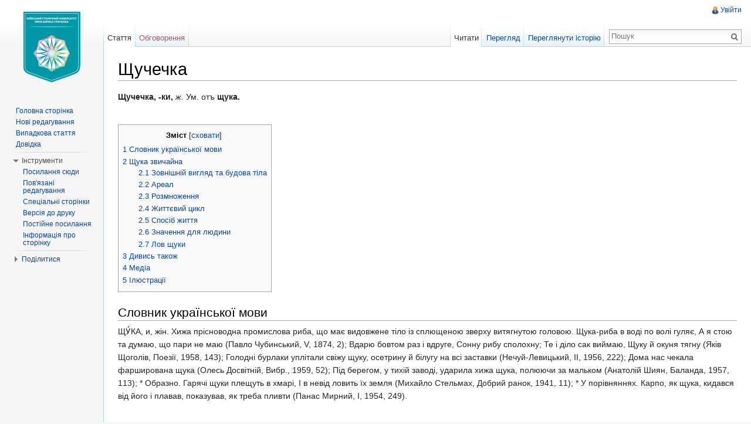

--- FILE ---
content_type: text/html; charset=UTF-8
request_url: https://wiki.kubg.edu.ua/%D0%A9%D1%83%D1%87%D0%B5%D1%87%D0%BA%D0%B0
body_size: 18276
content:
<!DOCTYPE html>
<html lang="uk" dir="ltr" class="client-nojs">
<head>
<meta charset="UTF-8"/>
<title>Щучечка — Київський столичний університет імені Бориса Грінченка</title>
<meta http-equiv="X-UA-Compatible" content="IE=EDGE"/>
<meta name="generator" content="MediaWiki 1.23.15"/>
<link rel="shortcut icon" href="/favicon.ico"/>
<link rel="search" type="application/opensearchdescription+xml" href="/opensearch_desc.php" title="Київський столичний університет імені Бориса Грінченка (uk)"/>
<link rel="EditURI" type="application/rsd+xml" href="https://wiki.kubg.edu.ua/api.php?action=rsd"/>
<link rel="alternate" type="application/atom+xml" title="Київський столичний університет імені Бориса Грінченка — Atom-стрічка" href="/index.php?title=%D0%A1%D0%BF%D0%B5%D1%86%D1%96%D0%B0%D0%BB%D1%8C%D0%BD%D0%B0:%D0%9D%D0%BE%D0%B2%D1%96_%D1%80%D0%B5%D0%B4%D0%B0%D0%B3%D1%83%D0%B2%D0%B0%D0%BD%D0%BD%D1%8F&amp;feed=atom"/>
<link rel="stylesheet" href="https://wiki.kubg.edu.ua/load.php?debug=false&amp;lang=uk&amp;modules=ext.addThis%2CembedVideo%7Cmediawiki.legacy.commonPrint%2Cshared%7Cmediawiki.skinning.interface%7Cmediawiki.ui.button%7Cskins.vector.styles&amp;only=styles&amp;skin=vector&amp;*"/>
<meta name="ResourceLoaderDynamicStyles" content=""/>
<link rel="stylesheet" href="https://wiki.kubg.edu.ua/load.php?debug=false&amp;lang=uk&amp;modules=site&amp;only=styles&amp;skin=vector&amp;*"/>
<style>a:lang(ar),a:lang(kk-arab),a:lang(mzn),a:lang(ps),a:lang(ur){text-decoration:none}
/* cache key: luk_wiki:resourceloader:filter:minify-css:7:2c861f1c7cbfb6c7fc4c9108f3135aa2 */</style>
<script src="https://wiki.kubg.edu.ua/load.php?debug=false&amp;lang=uk&amp;modules=startup&amp;only=scripts&amp;skin=vector&amp;*"></script>
<script>if(window.mw){
mw.config.set({"wgCanonicalNamespace":"","wgCanonicalSpecialPageName":false,"wgNamespaceNumber":0,"wgPageName":"Щучечка","wgTitle":"Щучечка","wgCurRevisionId":147518,"wgRevisionId":147518,"wgArticleId":66774,"wgIsArticle":true,"wgIsRedirect":false,"wgAction":"view","wgUserName":null,"wgUserGroups":["*"],"wgCategories":["Щу","Словник Грінченка і сучасність/Університетський коледж","Слова 2015 року"],"wgBreakFrames":false,"wgPageContentLanguage":"uk","wgPageContentModel":"wikitext","wgSeparatorTransformTable":[",\t."," \t,"],"wgDigitTransformTable":["",""],"wgDefaultDateFormat":"dmy","wgMonthNames":["","січень","лютий","березень","квітень","травень","червень","липень","серпень","вересень","жовтень","листопад","грудень"],"wgMonthNamesShort":["","січ","лют","бер","квіт","трав","чер","лип","сер","вер","жов","лис","груд"],"wgRelevantPageName":"Щучечка","wgIsProbablyEditable":false,"wgRestrictionEdit":[],"wgRestrictionMove":[],"wgWikiEditorEnabledModules":{"toolbar":true,"dialogs":true,"hidesig":true,"preview":true,"previewDialog":false,"publish":true},"wgCategoryTreePageCategoryOptions":"{\"mode\":0,\"hideprefix\":20,\"showcount\":true,\"namespaces\":false}"});
}</script><script>if(window.mw){
mw.loader.implement("user.options",function($,jQuery){mw.user.options.set({"ccmeonemails":0,"cols":80,"date":"default","diffonly":0,"disablemail":0,"editfont":"default","editondblclick":0,"editsectiononrightclick":0,"enotifminoredits":0,"enotifrevealaddr":0,"enotifusertalkpages":1,"enotifwatchlistpages":1,"extendwatchlist":0,"fancysig":0,"forceeditsummary":0,"gender":"unknown","hideminor":0,"hidepatrolled":0,"imagesize":2,"math":1,"minordefault":0,"newpageshidepatrolled":0,"nickname":"","norollbackdiff":0,"numberheadings":0,"previewonfirst":0,"previewontop":1,"rcdays":7,"rclimit":50,"rows":25,"showhiddencats":0,"shownumberswatching":1,"showtoolbar":1,"skin":"vector","stubthreshold":0,"thumbsize":2,"underline":2,"uselivepreview":0,"usenewrc":0,"watchcreations":1,"watchdefault":1,"watchdeletion":0,"watchlistdays":3,"watchlisthideanons":0,"watchlisthidebots":0,"watchlisthideliu":0,"watchlisthideminor":0,"watchlisthideown":0,"watchlisthidepatrolled":0,"watchmoves":0,"wllimit":250,
"useeditwarning":1,"prefershttps":1,"usebetatoolbar":1,"usebetatoolbar-cgd":1,"wikieditor-preview":1,"wikieditor-publish":1,"language":"uk","variant-gan":"gan","variant-iu":"iu","variant-kk":"kk","variant-ku":"ku","variant-shi":"shi","variant-sr":"sr","variant-tg":"tg","variant-uz":"uz","variant-zh":"zh","searchNs0":true,"searchNs1":false,"searchNs2":false,"searchNs3":false,"searchNs4":false,"searchNs5":false,"searchNs6":false,"searchNs7":false,"searchNs8":false,"searchNs9":false,"searchNs10":false,"searchNs11":false,"searchNs12":false,"searchNs13":false,"searchNs14":false,"searchNs15":false,"searchNs274":false,"searchNs275":false,"variant":"uk"});},{},{});mw.loader.implement("user.tokens",function($,jQuery){mw.user.tokens.set({"editToken":"+\\","patrolToken":false,"watchToken":false});},{},{});
/* cache key: luk_wiki:resourceloader:filter:minify-js:7:b1dde4f4c9bf555a3f6b0c9c3733436f */
}</script>
<script>if(window.mw){
mw.loader.load(["mediawiki.page.startup","mediawiki.legacy.wikibits","mediawiki.legacy.ajax","ext.HoverGallery","skins.vector.js"]);
}</script>
<!--[if lt IE 7]><style type="text/css">body{behavior:url("/skins/vector/csshover.min.htc")}</style><![endif]--></head>
<body class="mediawiki ltr sitedir-ltr ns-0 ns-subject page-Щучечка skin-vector action-view vector-animateLayout">
		<div id="mw-page-base" class="noprint"></div>
		<div id="mw-head-base" class="noprint"></div>
		<div id="content" class="mw-body" role="main">
			<a id="top"></a>
			<div id="mw-js-message" style="display:none;"></div>
						<h1 id="firstHeading" class="firstHeading" lang="uk"><span dir="auto">Щучечка</span></h1>
						<div id="bodyContent">
								<div id="siteSub">Матеріал з Київський столичний університет імені Бориса Грінченки</div>
								<div id="contentSub"></div>
												<div id="jump-to-nav" class="mw-jump">
					Перейти до:					<a href="#mw-navigation">навігація</a>, 					<a href="#p-search">пошук</a>
				</div>
				<div id="mw-content-text" lang="uk" dir="ltr" class="mw-content-ltr"><script language="JavaScript">

function getStyleObject(objectId) {
    // checkW3C DOM, then MSIE 4, then NN 4.
    //
    if(document.getElementById) {
      if (document.getElementById(objectId)) {
	     return document.getElementById(objectId).style;
      }
    } else if (document.all) {
      if (document.all(objectId)) {
	     return document.all(objectId).style;
      }
    } else if (document.layers) { 
      if (document.layers[objectId]) { 
	     return document.layers[objectId];
      }
    } else {
	   return false;
    }
}

function toggleObjectVisibility(objectId) {
    // first get the object's stylesheet
    var styleObject = getStyleObject(objectId);

    // then if we find a stylesheet, set its visibility
    // as requested
    //
    if (styleObject) {
        if (styleObject.visibility == 'hidden') {
            styleObject.visibility = 'visible';
            styleObject.position = 'relative';
        } else {
            styleObject.visibility = 'hidden';
            styleObject.position = 'absolute';
        }
        return true;
    } else {
        return false;
    }
}
</script>
<style type="text/css"><!--
div.spoiler {border: dashed red 3px; background-color: #ffdddd; padding:3px;}
span.spoilerHeader {font-size:135%; color:#ff0000;}
a.spoilerLink {background-color:#ff0000; color:#ffff00; font-weight:bold; padding:4px 4px 2px 4px; border:solid black 1px;}
--></style>
<p><b>Щучечка, -ки, </b><i>ж. </i>Ум. отъ <b>щука. </b>
</p><p><br />
</p>
<div id="toc" class="toc"><div id="toctitle"><h2>Зміст</h2></div>
<ul>
<li class="toclevel-1 tocsection-1"><a href="#.D0.A1.D0.BB.D0.BE.D0.B2.D0.BD.D0.B8.D0.BA_.D1.83.D0.BA.D1.80.D0.B0.D1.97.D0.BD.D1.81.D1.8C.D0.BA.D0.BE.D1.97_.D0.BC.D0.BE.D0.B2.D0.B8"><span class="tocnumber">1</span> <span class="toctext">Словник української мови</span></a></li>
<li class="toclevel-1 tocsection-2"><a href="#.D0.A9.D1.83.D0.BA.D0.B0_.D0.B7.D0.B2.D0.B8.D1.87.D0.B0.D0.B9.D0.BD.D0.B0"><span class="tocnumber">2</span> <span class="toctext">Щука звичайна</span></a>
<ul>
<li class="toclevel-2 tocsection-3"><a href="#.D0.97.D0.BE.D0.B2.D0.BD.D1.96.D1.88.D0.BD.D1.96.D0.B9_.D0.B2.D0.B8.D0.B3.D0.BB.D1.8F.D0.B4_.D1.82.D0.B0_.D0.B1.D1.83.D0.B4.D0.BE.D0.B2.D0.B0_.D1.82.D1.96.D0.BB.D0.B0"><span class="tocnumber">2.1</span> <span class="toctext">Зовнішній вигляд та будова тіла</span></a></li>
<li class="toclevel-2 tocsection-4"><a href="#.D0.90.D1.80.D0.B5.D0.B0.D0.BB"><span class="tocnumber">2.2</span> <span class="toctext">Ареал</span></a></li>
<li class="toclevel-2 tocsection-5"><a href="#.D0.A0.D0.BE.D0.B7.D0.BC.D0.BD.D0.BE.D0.B6.D0.B5.D0.BD.D0.BD.D1.8F"><span class="tocnumber">2.3</span> <span class="toctext">Розмноження</span></a></li>
<li class="toclevel-2 tocsection-6"><a href="#.D0.96.D0.B8.D1.82.D1.82.D1.94.D0.B2.D0.B8.D0.B9_.D1.86.D0.B8.D0.BA.D0.BB"><span class="tocnumber">2.4</span> <span class="toctext">Життєвий цикл</span></a></li>
<li class="toclevel-2 tocsection-7"><a href="#.D0.A1.D0.BF.D0.BE.D1.81.D1.96.D0.B1_.D0.B6.D0.B8.D1.82.D1.82.D1.8F"><span class="tocnumber">2.5</span> <span class="toctext">Спосіб життя</span></a></li>
<li class="toclevel-2 tocsection-8"><a href="#.D0.97.D0.BD.D0.B0.D1.87.D0.B5.D0.BD.D0.BD.D1.8F_.D0.B4.D0.BB.D1.8F_.D0.BB.D1.8E.D0.B4.D0.B8.D0.BD.D0.B8"><span class="tocnumber">2.6</span> <span class="toctext">Значення для людини</span></a></li>
<li class="toclevel-2 tocsection-9"><a href="#.D0.9B.D0.BE.D0.B2_.D1.89.D1.83.D0.BA.D0.B8"><span class="tocnumber">2.7</span> <span class="toctext">Лов щуки</span></a></li>
</ul>
</li>
<li class="toclevel-1 tocsection-10"><a href="#.D0.94.D0.B8.D0.B2.D0.B8.D1.81.D1.8C_.D1.82.D0.B0.D0.BA.D0.BE.D0.B6"><span class="tocnumber">3</span> <span class="toctext">Дивись також</span></a></li>
<li class="toclevel-1 tocsection-11"><a href="#.D0.9C.D0.B5.D0.B4.D1.96.D0.B0"><span class="tocnumber">4</span> <span class="toctext">Медіа</span></a></li>
<li class="toclevel-1 tocsection-12"><a href="#.D0.86.D0.BB.D1.8E.D1.81.D1.82.D1.80.D0.B0.D1.86.D1.96.D1.97"><span class="tocnumber">5</span> <span class="toctext">Ілюстрації</span></a></li>
</ul>
</div>

<h2><span class="mw-headline" id=".D0.A1.D0.BB.D0.BE.D0.B2.D0.BD.D0.B8.D0.BA_.D1.83.D0.BA.D1.80.D0.B0.D1.97.D0.BD.D1.81.D1.8C.D0.BA.D0.BE.D1.97_.D0.BC.D0.BE.D0.B2.D0.B8">Словник української мови</span></h2>
<p>ЩУ́КА, и, жін. Хижа прісноводна промислова риба, що має видовжене тіло із сплющеною зверху витягнутою головою. Щука-риба в воді по волі гуляє, А я стою та думаю, що пари не маю (Павло Чубинський, V, 1874, 2); Вдарю бовтом раз і вдруге, Сонну рибу сполохну; Те і діло сак виймаю, Щуку й окуня тягну (Яків Щоголів, Поезії, 1958, 143); Голодні бурлаки уплітали свіжу щуку, осетрину й білугу на всі заставки (Нечуй-Левицький, II, 1956, 222); Дома нас чекала фарширована щука (Олесь Досвітній, Вибр., 1959, 52); Під берегом, у тихій заводі, ударила хижа щука, полюючи за мальком (Анатолій Шиян, Баланда, 1957, 113);  * Образно. Гарячі щуки плещуть в хмарі, І в невід ловить їх земля (Михайло Стельмах, Добрий ранок, 1941, 11);  * У порівняннях. Карпо, як щука, кидався від його і плавав, показував, як треба пливти (Панас Мирний, I, 1954, 249).
</p><p><br />
</p>
<h2><span class="mw-headline" id=".D0.A9.D1.83.D0.BA.D0.B0_.D0.B7.D0.B2.D0.B8.D1.87.D0.B0.D0.B9.D0.BD.D0.B0">Щука звичайна</span></h2>
<p>Звичайна щука (Esox lucius) — вид м'ясоїдних риб роду щук (Esox). Ці риби — типові мешканці солонуватих та прісноводних водоймищ північної півкулі (тобто мають голарктичне розповсюдження). Біноміальна назва виду буквально означає латиною «водяний вовк».
</p>
<h3><span class="mw-headline" id=".D0.97.D0.BE.D0.B2.D0.BD.D1.96.D1.88.D0.BD.D1.96.D0.B9_.D0.B2.D0.B8.D0.B3.D0.BB.D1.8F.D0.B4_.D1.82.D0.B0_.D0.B1.D1.83.D0.B4.D0.BE.D0.B2.D0.B0_.D1.82.D1.96.D0.BB.D0.B0">Зовнішній вигляд та будова тіла</span></h3>
<p>Звичайна щука може досягати в довжину більш ніж 1.5 метра, ваги — 35 кг (за деякими свідченнями навіть більше), самиці завжди більші за самців.
Забарвлення тіла плямисто-смугасте, світлі смуги проходять вздовж та поперек тіла. Залежно від характеру та ступеню розвитку рослинності прибережної зони щуки можуть мати сірувато-зеленуватий, жовтуватий або сіро-бурий колір, спина темна, черево білувате, з сірими крапинами; в деяких озерах зустрічаються сріблясті щуки. Спинний, анальний та хвостовий плавці бурі, з чорними плямками, грудні та черевні — жовтувато-червоні.
Самців та самок ззовні можна відрізнити за формою статево-сечового отвору, котрий у самців має вигляд вузької довгастої щілини, забарвленої в колір черева, а у самок — овального поглиблення, облямованого валиком рожевого кольору.
Тіло щуки має видовжену, стріловидну форму. Голова сильно видовжена, нижня щелепа видається вперед. Зуби на нижній щелепі мають різний розмір і слугують для захвату жертви. Зуби на інших кістках ротової порожнини дрібніші, спрямовані гострими кінцями в глотку і можуть занурюватись в слизову оболонку, що встеляє ротову порожнину та глотку. Завдяки цьому здобич легко проковтується, а якщо вона намагається вирватись, глоткові зуби підіймаються та утримують жертву.
Для щук характерна зміна зубів на нижній щелепі: внутрішня поверхня щелепи вкрита м'якою тканиною, під нею розташовані навкісні ряди з 2-4 заміщуючих зубів, які примикають ззаду до кожного діючого і утворюють з ним єдину групу (зубну сім'ю). Коли робочий зуб виходить із вжитку, на його місце стає своєю основою сусідній заміщуючий зуб тієї ж сім'ї. Спочатку він хитається, але потім щільно приростає основою до кістки щелепи і укріплюється. Зуби у щуки змінюються не одночасно. В один і той же час одні зубні групи закінчуються на краю щелепи старим зубом, що вже розсмоктується, інші — міцним робочим, треті — ще рухливим молодим. В деяких водоймах у щук зміна зубів посилюється протягом певних сезонів, і тоді щука в цих водоймах перестає брати крупну здобич.
</p>
<h3><span class="mw-headline" id=".D0.90.D1.80.D0.B5.D0.B0.D0.BB">Ареал</span></h3>
<p>Звичайна щука розпосюджена циркумполярно, в північних водах Європи, Азії та Північної Америки. Її ареал — один з найбільших ареалів серед прісноводних риб. На території України звичайна щука зустрічається всюди, окрім водойм Кримського півострова (хоча останнім часом здійснюються спроби штучної її там акліматізації — зокрема, в Чорноріченському водосховищі поблизу Севастополя).
</p><p>Найбільш комфортні місця помешкання для щуки — річки з уповільненою течією, озера, водосховища. Також вона може зустрічатись і в розпріснених частинах морів — наприклад в Фінській, Ризькій та Куршській затоках Балтійського моря, в Таганрозькій затоці Азовського моря.
Щука добре витримує кислу реакцію води, може комфортно жити в водоймах з рН 4.75. При зниженні вмісту кисню до 3.0-2.0 мг/літр наступає пригнічення дихання, тому в заморних водоймах взимку щука часто гине.
</p>
<h3><span class="mw-headline" id=".D0.A0.D0.BE.D0.B7.D0.BC.D0.BD.D0.BE.D0.B6.D0.B5.D0.BD.D0.BD.D1.8F">Розмноження</span></h3>
<p>В природніх водоймах самиці щуки починають розмножуватись на четвертому, рідше на третьому році життя, а самці — на п'ятому.
Нерест щуки відбувається при температурі 3-6°С, відразу після танення криги, біля берегу на глибині 0,5-1 метр. Під час нересту риби виходять на мілководдя і шумно плескаються. Звичайно на нерест спочатку підходять найменші особини, а останніми — найкрупніші. В цей час щуки тримаються групами: 2-4 самці біля однієї самки; біля великих самок — до 8 самців. Самка пливе попереду, самці пливуть за нею, відстаючи приблизно на половину корпусу. Вони або притискаються з боків до самки, або намагаються триматись безпосередньо над її спиною. З води в цей час постійно з'являються спинні плавці та верхні частини спини риб.
Під час нересту щуки труться об кущі, пні, стебла очерету та рогозу і інші предмети. На одному місці риби довго не затримуються, весь час переміщуючись по нерестовищу і вимічуючи ікру. Наприкінці ікрометання всі особини групи, що нерестилась, кидаються в різні боки, викликаючи гучний плеск; при цьому самиці часто вистрибують з води в повітря.
Одна самиця щуки залежно від розміру може відкладати від 17,5 до 215 тисяч ікринок. Ікринки великі, близько 3 мм в діаметрі, слабоклейкі, можуть приклеюватись до рослинності, але легко спадають при струсі. Через 2-3 дні клейкість пропадає, більшість ікринок скочується і подальший їхній розвиток відбувається на дні.
Нормальний розвиток ікри щуки на дні в непроточній воді можливий тільки тому, що навесні при низькій температурі вода відносно сильно насичена киснем, а в міру прогрівання води концентрація кисню в ній швидко падає. Таким чином, чим раніше щуки починають нереститись, тим менше ікри гине.
Якщо після нереста щук відбувається швидкий спад води, це призводить до масової загибелі ікри — таке явище часто спостерігається у водосховищах, рівень яких є несталим.
</p>
<h3><span class="mw-headline" id=".D0.96.D0.B8.D1.82.D1.82.D1.94.D0.B2.D0.B8.D0.B9_.D1.86.D0.B8.D0.BA.D0.BB">Життєвий цикл</span></h3>
<p>Залежно від температури води розвиток ікри відбувається 8-14 днів, личинки, що з неї виводяться, мають 6.7-7.6 мм в довжину. По мірі розсмоктування залишкового жовточного міхура личинки переходять до харчування зовнішніми ресурсами: маленькими ракоподібними — циклопами та дафніями. При довжині 12-15 мм щуки можуть вже полювати на личинок коропових риб. Нерест коропових риб звичайно відбувається після щуки, що сприяє харчуванню щучої молоді. Після досягнення щукою розміру 5 см вона повністю переходить на харчування молоддю інших риб, переважно коропових. Якщо щуку такого розміру тримати в акваріумі та годувати дрібними ракоподібними, вона загине, так як витрати енергії на добування корму не відшкодовуються поживними речовинами, що наявні в такій здобичі.
Навесні щуки разом з паводковими водами заходять в заплавні озера. Через деякий час зв'язок цих водойм з рікою переривається, і життя молоді, що вийшла з ікри в таких умовах, дуже відрізняються від такого в річці або великих сталих водоймах. З огляду на недостатні харчові ресурси зростання щук тут іде вкрай нерівномірно, різниця в довжині між рибами одного віку може досягати 2-2.5 рази. Дрібні особини стають здобиччю для більших, іноді, при особливій нестачі кормових ресурсів, щуки довжиною 3-4 см вже вдаються до такого канібалізму.
Цікаво, що такі вироджені харчові ланцюги, що складаються лише з щук (коли мальки харчуються планктоном, більші щуки — мальками, а ними, в свою чергу, харчуються ще більші) в ряді водойм спостерігаються на постійній основі. Це трапляється в північних (звичайно тундрових) озерах Якутії та Канади, де кількість поживних речовин вкрай мала — тобто, недостатня для підтримання скільки-небудь складної харчової піраміди; окрім наукової, такі «щучі озера» описані і в художній літературі — наприклад, в оповіданні польського письменника Аркадія Фідлера „Канада, що пахне смолою”.
При цьому, незважаючи на вкрай спрощену структуру харчового ланцюга, екосистеми таких водойм перебувають в сталому вигляді протягом сторіч — в донних відкладах та на узбережжі ніяких кісткових рештків, окрім щучих, дослідники в таких водоймах не знаходили; це також підтверджується фольклором місцевих жителів.
</p>
<h3><span class="mw-headline" id=".D0.A1.D0.BF.D0.BE.D1.81.D1.96.D0.B1_.D0.B6.D0.B8.D1.82.D1.82.D1.8F">Спосіб життя</span></h3>
<p>В водоймі щука тримається в заростях водяної рослиності. Зазвичай вона там стоїть нерухомо і затаївшись, раптово кидаючись на здобич. Впіймана здобич проковтується тільки в напрямку з голови — якщо щука вхопила її поперек тіла, то, перед тим як проковтнути, вона швидко розвертає здобич головою в глотку.
При нападі щука орієнтується за допомогою зору та бокової лінії, органи якої розвинуті не тільки на середній лінії тіла, а й на голові (переважно на передній частині нижньої щелепи).
Об'єкти харчування дорослих щук досить різноманітні. Звичайно вона поїдає більш численних риб: в озерах та водосховищах України це плотва, окунь, йорж, лящ, густера; в річках в харчуванні щуки зростає частка типово річкових риб — таких як піскар, голець, гол'ян, бичок підкамінник і т. ін. Навесні щука з охотою поїдає жаб. Відомі випадки, коли великі щуки хапали та затягували під воду мишей, пацюків, куликів і навіть вивірок, що перепливали річки. Найбільші щуки можуть напасти навіть на качку, особливо в період линьки, коли ці птахи не підіймаються з води у повітря. Загалом, щуки здатні нападати і вбивати доволі крупних риб, довжина та вага яких досягає 50%, а подеколи і 65% від довжини та ваги хижака.
У харчуванні щук середнього розміру, біля півметра, переважають численні та малоцінні, або смітні риби, тому щука є необхідною складовою раціонального рибного господарства на озерах; за її відсутності в озерах різко зростає чисельність дрібного йоржа та окунів.
</p>
<h3><span class="mw-headline" id=".D0.97.D0.BD.D0.B0.D1.87.D0.B5.D0.BD.D0.BD.D1.8F_.D0.B4.D0.BB.D1.8F_.D0.BB.D1.8E.D0.B4.D0.B8.D0.BD.D0.B8">Значення для людини</span></h3>
<p>Загалом, щуку досить широко розводять в ставкових господарствах. Наприклад, у Франції із загальної площі ставків в 100 тис. га більш ніж 50 тис. віддані під розведення щуки.
М'ясо щуки вміщує 2-3% жиру і є дієтичним продуктом, особливо якщо риба надходить для споживання в живому вигляді.
Максимальний вік щук в промислових виловах в теперішній час, а також протягом кількох останніх сторіч, не перевищує 25 років. Достовірно задокументовано вилов 33-річної щуки. Але розповіді в популярній літературі про щук набагато більшого віку слід віднести до категорії легенд.
Особливою популярною серед оповідань такого типу є історія «гейльборнської щуки», котру, начебто, в 1230 році впіймав особисто імператор Фрідріх II, позначив золотим кільцем і випустив в озеро Бьоккінген поблизу Гейльбронна, де цю щуку виловили через 267 років. При цьому вона досягала довжини 570 сантиметрів та ваги 140 кг. Хребет цієї щуки був переданий на зберігання в собор міста Мангейм.
Це оповідання викликало зацікавлення німецького натурфілософа Окена. Окен докладно вивчив історичну хроніку і встановив, що Фрідріх II того часу безвиїзно жив в Італії і ніяк не міг позначити щуку на території Німеччини. Вдалося також дослідити хребет гігантської щуки, виставлений в соборі Мангейма. Виявилось, що це фальсифікація, та що його зкомпоновано з хребців кількох окремих щук.
Матеріал взятий із сайту: <a rel="nofollow" class="external free" href="http://uk.wikipedia.org/wiki/Щука_звичайна">http://uk.wikipedia.org/wiki/Щука_звичайна</a>
</p>
<h3><span class="mw-headline" id=".D0.9B.D0.BE.D0.B2_.D1.89.D1.83.D0.BA.D0.B8">Лов щуки</span></h3>
<p>Кожен рибалка знає, що кращий час для риболовлі на щуку це осінь, правда з успіхом вона ловиться і в інші пори року. Правда якщо не знати деяких секретів і нюансів, то лов щуки осінню закінчиться упійманням декількох невеликих щущат. А будь-якого з рибалок в першу чергу цікавить риболовля на велику щуку. Про це і про багато що інше піде мова в цій статті.
</p><p>Щоб велика щука виявилася на гачку потрібно не лише везіння і гарна погода, але і багато що інше - знання звичок, правильно підібрана насадка і хороша снасть.
</p><p>Окрім міцності снасті нам також буде потрібно, що б вона відправляла у водойму досить важкі приманки. Тому тест спінінга повинен складати не менше 30-50 грам. Довжина вудилища може складати від 2.5 до 3.0 метрів.
Також для вдалого закидання блешні або воблера слід приділити не малу увагу вибору котушки, вона має бути добре збалансована з вудилищем і складати цілком гармонійну снасть. Тільки в цьому випадку вдається виконати максимально точний і далекий кидок, без якого лов щуки осінню просто не можливий.
</p><p>На бобіну ставимо метрів 40 - 50 жилки діаметром 0.3 міліметра, але хорошої якості, колір жилки ясно зелений або ясно коричневий, відповідно до місця лову, а риболовля на щуку проходить зазвичай в місцях з наявністю водної рослинності, ось буде хоч яке маскування.
</p><p>Не слід лякатися дуже тонкої жилки, зазвичай фірмова жилка 0.3 міліметра діаметром витримує до 12 кілограм розривного навантаження, а правильно налагоджений фрикціон дозволить здолати досить велику щуку або іншого зубастого хижака. Та зате тонка жилка буде не так помітна у воді, що істотно збільшить кількість клювань.
</p><p>Потім, в обов'язковому порядку ставимо сталевий поводок з карабіном для змінних приманок, деякі приманки на щуку вже йдуть укомплектовані поводками, але як правило, вони дуже короткі і не рятують жилку від гострих щучих зубів. Поводок на щуку має бути не коротший 15 сантиметрів, але і особливо довгими поводками захоплюватися не слід, довжина більше 20 сантиметрів, створить додаткові труднощі при закиданні приманки.
Після комплектації снасті, можна перейти до погоди. Щука бере з більшим задоволенням, звичайно в суху сонячну погоду, коли дрібна риба пливає стайками. У бурхливу негоду краще залишитися удома і перечекати, риболовля на щуку в таку погоду не увінчається успіхом.
</p><p>Вибір місця лову цілком залежить від того якого розміру рибу ми збираємося ловити, трав'янка невеликих розмірів тримається в основному біля берега. А лов щуки осінню, особливо великих розмірів, як правило, проходить на досить великій глибині.
</p><p>Відомий факт, що краще місце для риболовлі на щуку, це місця її засідок, а засідки вона влаштовує там, де є за, що сховатися. Це місця по близькості дерев, що упали у воду, або старих корчів, велика щука також може причаїтися в заростях водної рослинності, якщо вона росте на достатній глибині. Глибина, на якій мешкає велика щука не менше 1.5-2.0 метра, тому її ще називають глибинною, іноді вона досягає ваги в 12-15 кілограм, це воістину зубастий монстр, що нагадує більше торпеду, ніж рибу. Живиться величезна щука не лише рибою, а може також із задоволенням полювати на дрібну свійську птицю.
Ось відповідне місце вибрано, тепер слід перейти до самого хворого питання - вибору приманки. Лов великої щуки осінню особливо вдалий на великий риппер лимонного,  з червоним хвостом. Також в минулому сезоні були спіймані не погані екземпляри на поролонових рибок Контакт.
</p><p>Частенько найбільш сприятливі місця лову розташовані далеко від берега або просто недоступні, у такому разі треба використати човен.
Лов щуки осінню з човна результативніший з використанням блешень донного типу, вага таких блешень складає 50-60 грам.
</p><p>Окрім використання штучних приманок, велика щука не залишає поза увагою і жирного живця, вона навпроти може ігнорувати будь-які інші приманки, а ось перед живою рибкою просто не може встояти.
</p><p><br />
Причому живець на велику щуку також має бути досить пристойного розміру, не менше 50-100 грам. Добре підійдуть для цієї мети плітки або уклейки, в озерах або ставках можна використати карася, там щука візьме його більше охоче, ніж будь-яку іншу рибку. Що б живець не гуляв по усій водоймі,  слід підібрати і гідний вантаж. Правильно підібраний вантаж утримає живець на одному місці і не дасть йому потягнути снасть за найближчий корч. В середині жовтня вже можна спробувати в якості насадки і рака, частенько трапляються такі любительки, що віддають перевагу саме йому.
</p><p><br />
</p>
<h2><span class="mw-headline" id=".D0.94.D0.B8.D0.B2.D0.B8.D1.81.D1.8C_.D1.82.D0.B0.D0.BA.D0.BE.D0.B6">Дивись також</span></h2>
<p><a rel="nofollow" class="external text" href="http://www.autobum.net/jak-prigotuvati-shhuku-smachni-stravi/">Приготування щуки</a> 
</p><p><a rel="nofollow" class="external text" href="http://modney.pp.ua/dim/2656-yak-prigotuvati-schuku-smachno-v-duhovc-3-recepta.html">Як приготувати щуку смачно в духовці: 3 рецепта</a>
</p><p><br />
</p>
<h2><span class="mw-headline" id=".D0.9C.D0.B5.D0.B4.D1.96.D0.B0">Медіа</span></h2>
<div class='embedvideo ' style='width: 640px;'><iframe src="//www.youtube.com/embed/AoxEQyXzpDw?" width="640" height="360" frameborder="0" allowfullscreen="true"></iframe></div>  <div class='embedvideo ' style='width: 640px;'><iframe src="//www.youtube.com/embed/QoLBfbWYOmI?" width="640" height="360" frameborder="0" allowfullscreen="true"></iframe></div>   <div class='embedvideo ' style='width: 640px;'><iframe src="//www.youtube.com/embed/2CImSr28GzI?" width="640" height="360" frameborder="0" allowfullscreen="true"></iframe></div>
<h2><span class="mw-headline" id=".D0.86.D0.BB.D1.8E.D1.81.D1.82.D1.80.D0.B0.D1.86.D1.96.D1.97">Ілюстрації</span></h2>
<p><a href="/%D0%A4%D0%B0%D0%B9%D0%BB:%D0%A9%D1%83%D0%BA%D0%B0.jpg" class="image"><img alt="Щука.jpg" src="/images/thumb/f/f0/%D0%A9%D1%83%D0%BA%D0%B0.jpg/252px-%D0%A9%D1%83%D0%BA%D0%B0.jpg" width="252" height="140" srcset="/images/thumb/f/f0/%D0%A9%D1%83%D0%BA%D0%B0.jpg/377px-%D0%A9%D1%83%D0%BA%D0%B0.jpg 1.5x, /images/thumb/f/f0/%D0%A9%D1%83%D0%BA%D0%B0.jpg/503px-%D0%A9%D1%83%D0%BA%D0%B0.jpg 2x" /></a>                        <a href="/%D0%A4%D0%B0%D0%B9%D0%BB:%D0%A9%D1%83%D0%BA%D0%B0_2.jpg" class="image"><img alt="Щука 2.jpg" src="/images/thumb/1/13/%D0%A9%D1%83%D0%BA%D0%B0_2.jpg/187px-%D0%A9%D1%83%D0%BA%D0%B0_2.jpg" width="187" height="140" srcset="/images/thumb/1/13/%D0%A9%D1%83%D0%BA%D0%B0_2.jpg/280px-%D0%A9%D1%83%D0%BA%D0%B0_2.jpg 1.5x, /images/thumb/1/13/%D0%A9%D1%83%D0%BA%D0%B0_2.jpg/373px-%D0%A9%D1%83%D0%BA%D0%B0_2.jpg 2x" /></a>                   <a href="/%D0%A4%D0%B0%D0%B9%D0%BB:%D0%A9%D1%83%D0%BA%D0%B0_3.jpg" class="image"><img alt="Щука 3.jpg" src="/images/thumb/b/bf/%D0%A9%D1%83%D0%BA%D0%B0_3.jpg/187px-%D0%A9%D1%83%D0%BA%D0%B0_3.jpg" width="187" height="140" srcset="/images/thumb/b/bf/%D0%A9%D1%83%D0%BA%D0%B0_3.jpg/280px-%D0%A9%D1%83%D0%BA%D0%B0_3.jpg 1.5x, /images/thumb/b/bf/%D0%A9%D1%83%D0%BA%D0%B0_3.jpg/373px-%D0%A9%D1%83%D0%BA%D0%B0_3.jpg 2x" /></a>                     <a href="/%D0%A4%D0%B0%D0%B9%D0%BB:%D0%A9%D1%83%D0%BA%D0%B0_4.jpg" class="image"><img alt="Щука 4.jpg" src="/images/thumb/d/d2/%D0%A9%D1%83%D0%BA%D0%B0_4.jpg/187px-%D0%A9%D1%83%D0%BA%D0%B0_4.jpg" width="187" height="140" srcset="/images/d/d2/%D0%A9%D1%83%D0%BA%D0%B0_4.jpg 1.5x, /images/d/d2/%D0%A9%D1%83%D0%BA%D0%B0_4.jpg 2x" /></a>
|}
</p>
<!-- 
NewPP limit report
CPU time usage: 0.058 seconds
Real time usage: 0.065 seconds
Preprocessor visited node count: 59/1000000
Preprocessor generated node count: 106/1000000
Post‐expand include size: 123/2097152 bytes
Template argument size: 0/2097152 bytes
Highest expansion depth: 2/40
Expensive parser function count: 0/100
-->

<!-- Saved in parser cache with key luk_wiki:pcache:idhash:66774-0!*!*!!uk!2!* and timestamp 20260118035049 and revision id 147518
 -->
</div>								<div class="printfooter">
				Отримано з <a href="https://wiki.kubg.edu.ua/index.php?title=Щучечка&amp;oldid=147518">https://wiki.kubg.edu.ua/index.php?title=Щучечка&amp;oldid=147518</a>				</div>
												<div id='catlinks' class='catlinks'><div id="mw-normal-catlinks" class="mw-normal-catlinks"><a href="/%D0%A1%D0%BF%D0%B5%D1%86%D1%96%D0%B0%D0%BB%D1%8C%D0%BD%D0%B0:%D0%9A%D0%B0%D1%82%D0%B5%D0%B3%D0%BE%D1%80%D1%96%D1%97" title="Спеціальна:Категорії">Категорій</a>: <ul><li><a href="/%D0%9A%D0%B0%D1%82%D0%B5%D0%B3%D0%BE%D1%80%D1%96%D1%8F:%D0%A9%D1%83" title="Категорія:Щу">Щу</a></li><li><a href="/%D0%9A%D0%B0%D1%82%D0%B5%D0%B3%D0%BE%D1%80%D1%96%D1%8F:%D0%A1%D0%BB%D0%BE%D0%B2%D0%BD%D0%B8%D0%BA_%D0%93%D1%80%D1%96%D0%BD%D1%87%D0%B5%D0%BD%D0%BA%D0%B0_%D1%96_%D1%81%D1%83%D1%87%D0%B0%D1%81%D0%BD%D1%96%D1%81%D1%82%D1%8C/%D0%A3%D0%BD%D1%96%D0%B2%D0%B5%D1%80%D1%81%D0%B8%D1%82%D0%B5%D1%82%D1%81%D1%8C%D0%BA%D0%B8%D0%B9_%D0%BA%D0%BE%D0%BB%D0%B5%D0%B4%D0%B6" title="Категорія:Словник Грінченка і сучасність/Університетський коледж">Словник Грінченка і сучасність/Університетський коледж</a></li><li><a href="/%D0%9A%D0%B0%D1%82%D0%B5%D0%B3%D0%BE%D1%80%D1%96%D1%8F:%D0%A1%D0%BB%D0%BE%D0%B2%D0%B0_2015_%D1%80%D0%BE%D0%BA%D1%83" title="Категорія:Слова 2015 року">Слова 2015 року</a></li></ul></div></div>												<div class="visualClear"></div>
							</div>
		</div>
		<div id="mw-navigation">
			<h2>Навігаційне меню</h2>
			<div id="mw-head">
				<div id="p-personal" role="navigation" class="" aria-labelledby="p-personal-label">
	<h3 id="p-personal-label">Особисті інструменти</h3>
	<ul>
<li id="pt-login"><a href="/index.php?title=%D0%A1%D0%BF%D0%B5%D1%86%D1%96%D0%B0%D0%BB%D1%8C%D0%BD%D0%B0:%D0%92%D1%85%D1%96%D0%B4&amp;returnto=%D0%A9%D1%83%D1%87%D0%B5%D1%87%D0%BA%D0%B0" title="Тут можна зареєструватися в системі, але це не обов'язково. [o]" accesskey="o">Увійти</a></li>	</ul>
</div>
				<div id="left-navigation">
					<div id="p-namespaces" role="navigation" class="vectorTabs" aria-labelledby="p-namespaces-label">
	<h3 id="p-namespaces-label">Простори назв</h3>
	<ul>
					<li  id="ca-nstab-main" class="selected"><span><a href="/%D0%A9%D1%83%D1%87%D0%B5%D1%87%D0%BA%D0%B0"  title="Вміст статті [c]" accesskey="c">Стаття</a></span></li>
					<li  id="ca-talk" class="new"><span><a href="/index.php?title=%D0%9E%D0%B1%D0%B3%D0%BE%D0%B2%D0%BE%D1%80%D0%B5%D0%BD%D0%BD%D1%8F:%D0%A9%D1%83%D1%87%D0%B5%D1%87%D0%BA%D0%B0&amp;action=edit&amp;redlink=1"  title="Обговорення змісту сторінки [t]" accesskey="t">Обговорення</a></span></li>
			</ul>
</div>
<div id="p-variants" role="navigation" class="vectorMenu emptyPortlet" aria-labelledby="p-variants-label">
	<h3 id="mw-vector-current-variant">
		</h3>
	<h3 id="p-variants-label"><span>Варіанти</span><a href="#"></a></h3>
	<div class="menu">
		<ul>
					</ul>
	</div>
</div>
				</div>
				<div id="right-navigation">
					<div id="p-views" role="navigation" class="vectorTabs" aria-labelledby="p-views-label">
	<h3 id="p-views-label">Перегляди</h3>
	<ul>
					<li id="ca-view" class="selected"><span><a href="/%D0%A9%D1%83%D1%87%D0%B5%D1%87%D0%BA%D0%B0" >Читати</a></span></li>
					<li id="ca-viewsource"><span><a href="/index.php?title=%D0%A9%D1%83%D1%87%D0%B5%D1%87%D0%BA%D0%B0&amp;action=edit"  title="Ця сторінка захищена від змін. Ви можете переглянути і скопіювати її вихідний текст. [e]" accesskey="e">Перегляд</a></span></li>
					<li id="ca-history" class="collapsible"><span><a href="/index.php?title=%D0%A9%D1%83%D1%87%D0%B5%D1%87%D0%BA%D0%B0&amp;action=history"  title="Журнал змін сторінки [h]" accesskey="h">Переглянути історію</a></span></li>
			</ul>
</div>
<div id="p-cactions" role="navigation" class="vectorMenu emptyPortlet" aria-labelledby="p-cactions-label">
	<h3 id="p-cactions-label"><span>Дії</span><a href="#"></a></h3>
	<div class="menu">
		<ul>
					</ul>
	</div>
</div>
<div id="p-search" role="search">
	<h3><label for="searchInput">Пошук</label></h3>
	<form action="/index.php" id="searchform">
					<div id="simpleSearch">
					<input type="search" name="search" placeholder="Пошук" title="Шукати у Київський столичний університет імені Бориса Грінченки [f]" accesskey="f" id="searchInput"/><input type="hidden" value="Спеціальна:Пошук" name="title"/><input type="submit" name="fulltext" value="Пошук" title="Знайти сторінки, що містять зазначений текст" id="mw-searchButton" class="searchButton mw-fallbackSearchButton"/><input type="submit" name="go" value="Перейти" title="Перейти до сторінки, що має точно таку назву (якщо вона існує)" id="searchButton" class="searchButton"/>		</div>
	</form>
</div>
				</div>
			</div>
			<div id="mw-panel">
					<div id="p-logo" role="banner"><a style="background-image: url(/skins/common/images/wiki.png?new);" href="/%D0%93%D0%BE%D0%BB%D0%BE%D0%B2%D0%BD%D0%B0_%D1%81%D1%82%D0%BE%D1%80%D1%96%D0%BD%D0%BA%D0%B0"  title="Перейти на головну сторінку"></a></div>
				<div class="portal" role="navigation" id='p-navigation' aria-labelledby='p-navigation-label'>
	<h3 id='p-navigation-label'>Навігація</h3>
	<div class="body">
		<ul>
			<li id="n-mainpage-description"><a href="/%D0%93%D0%BE%D0%BB%D0%BE%D0%B2%D0%BD%D0%B0_%D1%81%D1%82%D0%BE%D1%80%D1%96%D0%BD%D0%BA%D0%B0" title="Перейти на головну сторінку [z]" accesskey="z">Головна сторінка</a></li>
			<li id="n-recentchanges"><a href="/%D0%A1%D0%BF%D0%B5%D1%86%D1%96%D0%B0%D0%BB%D1%8C%D0%BD%D0%B0:%D0%9D%D0%BE%D0%B2%D1%96_%D1%80%D0%B5%D0%B4%D0%B0%D0%B3%D1%83%D0%B2%D0%B0%D0%BD%D0%BD%D1%8F" title="Перелік останніх змін [r]" accesskey="r">Нові редагування</a></li>
			<li id="n-randompage"><a href="/%D0%A1%D0%BF%D0%B5%D1%86%D1%96%D0%B0%D0%BB%D1%8C%D0%BD%D0%B0:%D0%92%D0%B8%D0%BF%D0%B0%D0%B4%D0%BA%D0%BE%D0%B2%D0%B0_%D1%81%D1%82%D0%BE%D1%80%D1%96%D0%BD%D0%BA%D0%B0" title="Переглянути випадкову сторінку [x]" accesskey="x">Випадкова стаття</a></li>
			<li id="n-help"><a href="https://www.mediawiki.org/wiki/Special:MyLanguage/Help:Contents" title="Довідка з проекту">Довідка</a></li>
		</ul>
	</div>
</div>
<div class="portal" role="navigation" id='p-tb' aria-labelledby='p-tb-label'>
	<h3 id='p-tb-label'>Інструменти</h3>
	<div class="body">
		<ul>
			<li id="t-whatlinkshere"><a href="/%D0%A1%D0%BF%D0%B5%D1%86%D1%96%D0%B0%D0%BB%D1%8C%D0%BD%D0%B0:%D0%9F%D0%BE%D1%81%D0%B8%D0%BB%D0%B0%D0%BD%D0%BD%D1%8F_%D1%81%D1%8E%D0%B4%D0%B8/%D0%A9%D1%83%D1%87%D0%B5%D1%87%D0%BA%D0%B0" title="Перелік усіх сторінок, які посилаються на цю сторінку [j]" accesskey="j">Посилання сюди</a></li>
			<li id="t-recentchangeslinked"><a href="/%D0%A1%D0%BF%D0%B5%D1%86%D1%96%D0%B0%D0%BB%D1%8C%D0%BD%D0%B0:%D0%9F%D0%BE%D0%B2%27%D1%8F%D0%B7%D0%B0%D0%BD%D1%96_%D1%80%D0%B5%D0%B4%D0%B0%D0%B3%D1%83%D0%B2%D0%B0%D0%BD%D0%BD%D1%8F/%D0%A9%D1%83%D1%87%D0%B5%D1%87%D0%BA%D0%B0" title="Останні зміни на сторінках, на які посилається ця сторінка [k]" accesskey="k">Пов'язані редагування</a></li>
			<li id="t-specialpages"><a href="/%D0%A1%D0%BF%D0%B5%D1%86%D1%96%D0%B0%D0%BB%D1%8C%D0%BD%D0%B0:%D0%A1%D0%BF%D0%B5%D1%86%D1%96%D0%B0%D0%BB%D1%8C%D0%BD%D1%96_%D1%81%D1%82%D0%BE%D1%80%D1%96%D0%BD%D0%BA%D0%B8" title="Перелік спеціальних сторінок [q]" accesskey="q">Спеціальні сторінки</a></li>
			<li id="t-print"><a href="/index.php?title=%D0%A9%D1%83%D1%87%D0%B5%D1%87%D0%BA%D0%B0&amp;printable=yes" rel="alternate" title="Версія цієї сторінки для друку [p]" accesskey="p">Версія до друку</a></li>
			<li id="t-permalink"><a href="/index.php?title=%D0%A9%D1%83%D1%87%D0%B5%D1%87%D0%BA%D0%B0&amp;oldid=147518" title="Постійне посилання на цю версію сторінки">Постійне посилання</a></li>
			<li id="t-info"><a href="/index.php?title=%D0%A9%D1%83%D1%87%D0%B5%D1%87%D0%BA%D0%B0&amp;action=info">Інформація про сторінку</a></li>
		</ul>
	</div>
</div>
<div class="portal" role="navigation" id='p-addthis' aria-labelledby='p-addthis-label'>
	<h3 id='p-addthis-label'>Поділитися</h3>
	<div class="body">
		<!-- AddThis Button BEGIN -->
			<div class="addthis_toolbox addthis_default_style" id="addthissidebar"><a class="addthis_button_compact" ></a><a class="addthis_button_facebook" ></a><a class="addthis_button_twitter" ></a><a class="addthis_button_google_plusone" g:plusone:count="false" style="margin-top:1px;"></a><a class="addthis_button_email" ></a></div>
			<script type="text/javascript" src="http://s7.addthis.com/js/250/addthis_widget.js#pubid="></script>	</div>
</div>
			</div>
		</div>
		<div id="footer" role="contentinfo">
							<ul id="footer-info">
											<li id="footer-info-lastmod"> Остання зміна цієї сторінки: 22:35, 26 листопада 2015.</li>
											<li id="footer-info-viewcount">Цю сторінку переглядали 1958 разів.</li>
									</ul>
							<ul id="footer-places">
											<li id="footer-places-privacy"><a href="/%D0%9A%D0%B8%D1%97%D0%B2%D1%81%D1%8C%D0%BA%D0%B8%D0%B9_%D1%81%D1%82%D0%BE%D0%BB%D0%B8%D1%87%D0%BD%D0%B8%D0%B9_%D1%83%D0%BD%D1%96%D0%B2%D0%B5%D1%80%D1%81%D0%B8%D1%82%D0%B5%D1%82_%D1%96%D0%BC%D0%B5%D0%BD%D1%96_%D0%91%D0%BE%D1%80%D0%B8%D1%81%D0%B0_%D0%93%D1%80%D1%96%D0%BD%D1%87%D0%B5%D0%BD%D0%BA%D0%B0:%D0%9F%D0%BE%D0%BB%D1%96%D1%82%D0%B8%D0%BA%D0%B0_%D0%BA%D0%BE%D0%BD%D1%84%D1%96%D0%B4%D0%B5%D0%BD%D1%86%D1%96%D0%B9%D0%BD%D0%BE%D1%81%D1%82%D1%96" title="Київський столичний університет імені Бориса Грінченка:Політика конфіденційності">Політика конфіденційності</a></li>
											<li id="footer-places-about"><a href="/%D0%9A%D0%B8%D1%97%D0%B2%D1%81%D1%8C%D0%BA%D0%B8%D0%B9_%D1%81%D1%82%D0%BE%D0%BB%D0%B8%D1%87%D0%BD%D0%B8%D0%B9_%D1%83%D0%BD%D1%96%D0%B2%D0%B5%D1%80%D1%81%D0%B8%D1%82%D0%B5%D1%82_%D1%96%D0%BC%D0%B5%D0%BD%D1%96_%D0%91%D0%BE%D1%80%D0%B8%D1%81%D0%B0_%D0%93%D1%80%D1%96%D0%BD%D1%87%D0%B5%D0%BD%D0%BA%D0%B0:%D0%9F%D1%80%D0%BE" title="Київський столичний університет імені Бориса Грінченка:Про">Про Київський столичний університет імені Бориса Грінченка</a></li>
											<li id="footer-places-disclaimer"><a href="/%D0%9A%D0%B8%D1%97%D0%B2%D1%81%D1%8C%D0%BA%D0%B8%D0%B9_%D1%81%D1%82%D0%BE%D0%BB%D0%B8%D1%87%D0%BD%D0%B8%D0%B9_%D1%83%D0%BD%D1%96%D0%B2%D0%B5%D1%80%D1%81%D0%B8%D1%82%D0%B5%D1%82_%D1%96%D0%BC%D0%B5%D0%BD%D1%96_%D0%91%D0%BE%D1%80%D0%B8%D1%81%D0%B0_%D0%93%D1%80%D1%96%D0%BD%D1%87%D0%B5%D0%BD%D0%BA%D0%B0:%D0%92%D1%96%D0%B4%D0%BC%D0%BE%D0%B2%D0%B0_%D0%B2%D1%96%D0%B4_%D0%B2%D1%96%D0%B4%D0%BF%D0%BE%D0%B2%D1%96%D0%B4%D0%B0%D0%BB%D1%8C%D0%BD%D0%BE%D1%81%D1%82%D1%96" title="Київський столичний університет імені Бориса Грінченка:Відмова від відповідальності">Відмова від відповідальності</a></li>
									</ul>
										<ul id="footer-icons" class="noprint">
					<li id="footer-poweredbyico">
						<a href="//www.mediawiki.org/"><img src="/skins/common/images/poweredby_mediawiki_88x31.png" alt="Powered by MediaWiki" width="88" height="31"/></a>
					</li>
				</ul>
						<div style="clear:both"></div>
		</div>
		<script>/*<![CDATA[*/window.jQuery && jQuery.ready();/*]]>*/</script><script>if(window.mw){
mw.loader.state({"site":"loading","user":"ready","user.groups":"ready"});
}</script>
<script>if(window.mw){
mw.loader.load(["mediawiki.action.view.postEdit","mediawiki.user","mediawiki.hidpi","mediawiki.page.ready","mediawiki.searchSuggest","skins.vector.collapsibleNav"],null,true);
}</script>
<script src="https://wiki.kubg.edu.ua/load.php?debug=false&amp;lang=uk&amp;modules=site&amp;only=scripts&amp;skin=vector&amp;*"></script>
<script type="text/javascript">
    /* * * CONFIGURATION VARIABLES: EDIT BEFORE PASTING INTO YOUR WEBPAGE * * */
    var disqus_shortname = 'bgkuwiki'; // required: replace example with your forum shortname

    /* * * DON'T EDIT BELOW THIS LINE * * */
    (function () {
        var s = document.createElement('script'); s.async = true;
        s.type = 'text/javascript';
        s.src = 'http://' + disqus_shortname + '.disqus.com/count.js';
        (document.getElementsByTagName('HEAD')[0] || document.getElementsByTagName('BODY')[0]).appendChild(s);
    }());
</script><script type="text/javascript">
var gaJsHost = (("https:" == document.location.protocol) ? "https://ssl." : "http://www.");
document.write(unescape("%3Cscript src='" + gaJsHost + "google-analytics.com/ga.js' type='text/javascript'%3E%3C/script%3E"));
</script>
<script type="text/javascript">
var pageTracker = _gat._getTracker("UA-42387232-10");
pageTracker._trackPageview();
</script><script>if(window.mw){
mw.config.set({"wgBackendResponseTime":191});
}</script>
	</body>
</html>


--- FILE ---
content_type: text/javascript; charset=utf-8
request_url: https://wiki.kubg.edu.ua/load.php?debug=false&lang=uk&modules=startup&only=scripts&skin=vector&*
body_size: 4130
content:
var mediaWikiLoadStart=(new Date()).getTime();function isCompatible(ua){if(ua===undefined){ua=navigator.userAgent;}return!((ua.indexOf('MSIE')!==-1&&parseFloat(ua.split('MSIE')[1])<6)||(ua.indexOf('Firefox/')!==-1&&parseFloat(ua.split('Firefox/')[1])<3)||ua.match(/BlackBerry[^\/]*\/[1-5]\./)||ua.match(/webOS\/1\.[0-4]/)||ua.match(/PlayStation/i)||ua.match(/SymbianOS|Series60/)||ua.match(/NetFront/)||ua.match(/Opera Mini/)||ua.match(/S40OviBrowser/)||(ua.match(/Glass/)&&ua.match(/Android/)));}var startUp=function(){mw.config=new mw.Map(true);mw.loader.addSource({"local":{"loadScript":"/load.php","apiScript":"/api.php"}});mw.loader.register([["site","1768708249",[],"site"],["noscript","1768708249",[],"noscript"],["startup","1768708249",[],"startup"],["filepage","1768708249"],["user.groups","1768708249",[],"user"],["user","1768708249",[],"user"],["user.cssprefs","1755721924",["mediawiki.user"],"private"],["user.options","1755721924",[],"private"],["user.tokens","1755721924",[],"private"],
["mediawiki.language.data","1768708249",["mediawiki.language.init"]],["mediawiki.skinning.elements","1768708249"],["mediawiki.skinning.content","1768708249"],["mediawiki.skinning.interface","1768708249"],["skins.cologneblue","1768708249"],["skins.modern","1768708249"],["skins.vector.styles","1768708249"],["skins.monobook.styles","1768708249"],["skins.vector.js","1768708249",["jquery.throttle-debounce"]],["skins.vector.collapsibleNav","1768708249",["jquery.client","jquery.cookie","jquery.tabIndex"]],["jquery","1768708249"],["jquery.appear","1768708249"],["jquery.arrowSteps","1768708249"],["jquery.async","1768708249"],["jquery.autoEllipsis","1768708249",["jquery.highlightText"]],["jquery.badge","1768708249",["mediawiki.language"]],["jquery.byteLength","1768708249"],["jquery.byteLimit","1768708249",["jquery.byteLength"]],["jquery.checkboxShiftClick","1768708249"],["jquery.chosen","1768708249"],["jquery.client","1768708249"],["jquery.color","1768708249",["jquery.colorUtil"]],[
"jquery.colorUtil","1768708249"],["jquery.cookie","1768708249"],["jquery.delayedBind","1768708249"],["jquery.expandableField","1768708249"],["jquery.farbtastic","1768708249",["jquery.colorUtil"]],["jquery.footHovzer","1768708249"],["jquery.form","1768708249"],["jquery.fullscreen","1768708249"],["jquery.getAttrs","1768708249"],["jquery.hidpi","1768708249"],["jquery.highlightText","1768708249",["jquery.mwExtension"]],["jquery.hoverIntent","1768708249"],["jquery.json","1768708249"],["jquery.localize","1768708249"],["jquery.makeCollapsible","1768708249"],["jquery.mockjax","1768708249"],["jquery.mw-jump","1768708249"],["jquery.mwExtension","1768708249"],["jquery.placeholder","1768708249"],["jquery.qunit","1768708249"],["jquery.qunit.completenessTest","1768708249",["jquery.qunit"]],["jquery.spinner","1768708249"],["jquery.jStorage","1768708249",["jquery.json"]],["jquery.suggestions","1768708249",["jquery.highlightText"]],["jquery.tabIndex","1768708249"],["jquery.tablesorter","1768708249",[
"jquery.mwExtension","mediawiki.language.months"]],["jquery.textSelection","1768708249",["jquery.client"]],["jquery.throttle-debounce","1768708249"],["jquery.validate","1768708249"],["jquery.xmldom","1768708249"],["jquery.tipsy","1768708249"],["jquery.ui.core","1768708249",[],"jquery.ui"],["jquery.ui.widget","1768708249",[],"jquery.ui"],["jquery.ui.mouse","1768708249",["jquery.ui.widget"],"jquery.ui"],["jquery.ui.position","1768708249",[],"jquery.ui"],["jquery.ui.draggable","1768708249",["jquery.ui.core","jquery.ui.mouse","jquery.ui.widget"],"jquery.ui"],["jquery.ui.droppable","1768708249",["jquery.ui.core","jquery.ui.draggable","jquery.ui.mouse","jquery.ui.widget"],"jquery.ui"],["jquery.ui.resizable","1768708249",["jquery.ui.core","jquery.ui.mouse","jquery.ui.widget"],"jquery.ui"],["jquery.ui.selectable","1768708249",["jquery.ui.core","jquery.ui.mouse","jquery.ui.widget"],"jquery.ui"],["jquery.ui.sortable","1768708249",["jquery.ui.core","jquery.ui.mouse","jquery.ui.widget"],
"jquery.ui"],["jquery.ui.accordion","1768708249",["jquery.ui.core","jquery.ui.widget"],"jquery.ui"],["jquery.ui.autocomplete","1768708249",["jquery.ui.core","jquery.ui.position","jquery.ui.widget"],"jquery.ui"],["jquery.ui.button","1768708249",["jquery.ui.core","jquery.ui.widget"],"jquery.ui"],["jquery.ui.datepicker","1768708249",["jquery.ui.core"],"jquery.ui"],["jquery.ui.dialog","1768708249",["jquery.ui.button","jquery.ui.core","jquery.ui.draggable","jquery.ui.mouse","jquery.ui.position","jquery.ui.resizable","jquery.ui.widget"],"jquery.ui"],["jquery.ui.progressbar","1768708249",["jquery.ui.core","jquery.ui.widget"],"jquery.ui"],["jquery.ui.slider","1768708249",["jquery.ui.core","jquery.ui.mouse","jquery.ui.widget"],"jquery.ui"],["jquery.ui.tabs","1768708249",["jquery.ui.core","jquery.ui.widget"],"jquery.ui"],["jquery.effects.core","1768708249",[],"jquery.ui"],["jquery.effects.blind","1768708249",["jquery.effects.core"],"jquery.ui"],["jquery.effects.bounce","1768708249",[
"jquery.effects.core"],"jquery.ui"],["jquery.effects.clip","1768708249",["jquery.effects.core"],"jquery.ui"],["jquery.effects.drop","1768708249",["jquery.effects.core"],"jquery.ui"],["jquery.effects.explode","1768708249",["jquery.effects.core"],"jquery.ui"],["jquery.effects.fade","1768708249",["jquery.effects.core"],"jquery.ui"],["jquery.effects.fold","1768708249",["jquery.effects.core"],"jquery.ui"],["jquery.effects.highlight","1768708249",["jquery.effects.core"],"jquery.ui"],["jquery.effects.pulsate","1768708249",["jquery.effects.core"],"jquery.ui"],["jquery.effects.scale","1768708249",["jquery.effects.core"],"jquery.ui"],["jquery.effects.shake","1768708249",["jquery.effects.core"],"jquery.ui"],["jquery.effects.slide","1768708249",["jquery.effects.core"],"jquery.ui"],["jquery.effects.transfer","1768708249",["jquery.effects.core"],"jquery.ui"],["moment","1768708249"],["mediawiki","1768708249"],["mediawiki.api","1768708249",["mediawiki.util"]],["mediawiki.api.category","1768708249",[
"mediawiki.Title","mediawiki.api"]],["mediawiki.api.edit","1768708249",["mediawiki.Title","mediawiki.api","user.tokens"]],["mediawiki.api.login","1768708249",["mediawiki.api"]],["mediawiki.api.parse","1768708249",["mediawiki.api"]],["mediawiki.api.watch","1768708249",["mediawiki.api","user.tokens"]],["mediawiki.debug","1768708249",["jquery.footHovzer","jquery.tipsy"]],["mediawiki.debug.init","1768708249",["mediawiki.debug"]],["mediawiki.feedback","1768708249",["jquery.ui.dialog","mediawiki.Title","mediawiki.api.edit","mediawiki.jqueryMsg"]],["mediawiki.hidpi","1768708249",["jquery.hidpi"]],["mediawiki.hlist","1768708249",["jquery.client"]],["mediawiki.htmlform","1768708249"],["mediawiki.icon","1768708249"],["mediawiki.inspect","1768708249",["jquery.byteLength","jquery.json"]],["mediawiki.notification","1768708249",["mediawiki.page.startup"]],["mediawiki.notify","1768708249"],["mediawiki.searchSuggest","1768708249",["jquery.client","jquery.placeholder","jquery.suggestions",
"mediawiki.api"]],["mediawiki.Title","1768708249",["jquery.byteLength","mediawiki.util"]],["mediawiki.toc","1768708249",["jquery.cookie"]],["mediawiki.Uri","1768708249"],["mediawiki.user","1768708249",["jquery.cookie","mediawiki.api","user.options","user.tokens"]],["mediawiki.util","1768708249",["jquery.client","jquery.mwExtension","mediawiki.notify","mediawiki.toc"]],["mediawiki.action.edit","1768708249",["jquery.byteLimit","jquery.textSelection","mediawiki.action.edit.styles"]],["mediawiki.action.edit.styles","1768708249"],["mediawiki.action.edit.collapsibleFooter","1768708249",["jquery.cookie","jquery.makeCollapsible","mediawiki.icon"]],["mediawiki.action.edit.preview","1768708249",["jquery.form","jquery.spinner","mediawiki.action.history.diff"]],["mediawiki.action.history","1768708249",[],"mediawiki.action.history"],["mediawiki.action.history.diff","1768708249",[],"mediawiki.action.history"],["mediawiki.action.view.dblClickEdit","1768708249",["mediawiki.page.startup",
"mediawiki.util"]],["mediawiki.action.view.metadata","1768708249"],["mediawiki.action.view.postEdit","1768708249",["jquery.cookie","mediawiki.jqueryMsg"]],["mediawiki.action.view.redirectToFragment","1768708249",["jquery.client"]],["mediawiki.action.view.rightClickEdit","1768708249"],["mediawiki.action.edit.editWarning","1768708249",["mediawiki.jqueryMsg"]],["mediawiki.action.watch.ajax","1755721924",["mediawiki.page.watch.ajax"]],["mediawiki.language","1768708249",["mediawiki.cldr","mediawiki.language.data"]],["mediawiki.cldr","1768708249",["mediawiki.libs.pluralruleparser"]],["mediawiki.libs.pluralruleparser","1768708249"],["mediawiki.language.init","1768708249"],["mediawiki.jqueryMsg","1768708249",["mediawiki.language","mediawiki.util"]],["mediawiki.language.months","1768708249",["mediawiki.language"]],["mediawiki.libs.jpegmeta","1768708249"],["mediawiki.page.gallery","1768708249"],["mediawiki.page.ready","1768708249",["jquery.checkboxShiftClick","jquery.makeCollapsible",
"jquery.mw-jump","jquery.placeholder","mediawiki.util"]],["mediawiki.page.startup","1768708249",["mediawiki.util"]],["mediawiki.page.patrol.ajax","1768708249",["jquery.spinner","mediawiki.Title","mediawiki.api","mediawiki.notify","mediawiki.page.startup","mediawiki.util","user.tokens"]],["mediawiki.page.watch.ajax","1768708249",["jquery.mwExtension","mediawiki.api.watch","mediawiki.notify","mediawiki.page.startup","mediawiki.util"]],["mediawiki.page.image.pagination","1768708249",["jquery.spinner","mediawiki.Uri","mediawiki.util"]],["mediawiki.special","1768708249"],["mediawiki.special.block","1768708249",["mediawiki.util"]],["mediawiki.special.changeemail","1768708249",["mediawiki.util"]],["mediawiki.special.changeslist","1768708249"],["mediawiki.special.changeslist.legend","1768708249"],["mediawiki.special.changeslist.legend.js","1768708249",["jquery.cookie","jquery.makeCollapsible"]],["mediawiki.special.changeslist.enhanced","1768708249"],["mediawiki.special.movePage","1768708249",[
"jquery.byteLimit"]],["mediawiki.special.pagesWithProp","1768708249"],["mediawiki.special.preferences","1768708249",["mediawiki.language"]],["mediawiki.special.recentchanges","1768708249",["mediawiki.special"]],["mediawiki.special.search","1768708249"],["mediawiki.special.undelete","1768708249"],["mediawiki.special.upload","1768708249",["mediawiki.libs.jpegmeta","mediawiki.util"]],["mediawiki.special.userlogin.common.styles","1768708249"],["mediawiki.special.userlogin.signup.styles","1768708249"],["mediawiki.special.userlogin.login.styles","1768708249"],["mediawiki.special.userlogin.common.js","1768708249"],["mediawiki.special.userlogin.signup.js","1768708249",["jquery.throttle-debounce","mediawiki.api","mediawiki.jqueryMsg"]],["mediawiki.special.javaScriptTest","1768708249",["mediawiki.Uri"]],["mediawiki.special.version","1768708249"],["mediawiki.legacy.ajax","1768708249",["mediawiki.legacy.wikibits","mediawiki.util"]],["mediawiki.legacy.commonPrint","1768708249"],[
"mediawiki.legacy.config","1768708249",["mediawiki.legacy.wikibits"]],["mediawiki.legacy.protect","1768708249",["jquery.byteLimit"]],["mediawiki.legacy.shared","1768708249"],["mediawiki.legacy.oldshared","1768708249"],["mediawiki.legacy.upload","1768708249",["jquery.spinner","mediawiki.Title","mediawiki.api","mediawiki.util"]],["mediawiki.legacy.wikibits","1768708249",["mediawiki.util"]],["mediawiki.ui","1768708249"],["mediawiki.ui.button","1768708249"],["oojs","1768708249"],["oojs-ui","1768708249",["oojs"]],["ext.categoryTree","1768708249"],["ext.categoryTree.css","1768708249"],["ext.HoverGallery","1768708249"],["ext.embedVideo","1768708249"],["ext.addThis","1768708249"],["jquery.wikiEditor","1768708249",["jquery.client","jquery.textSelection"],"ext.wikiEditor"],["jquery.wikiEditor.dialogs","1768708249",["jquery.tabIndex","jquery.ui.button","jquery.ui.dialog","jquery.ui.draggable","jquery.ui.resizable","jquery.wikiEditor","jquery.wikiEditor.toolbar"],"ext.wikiEditor"],[
"jquery.wikiEditor.dialogs.config","1768708249",["jquery.suggestions","jquery.wikiEditor","jquery.wikiEditor.dialogs","jquery.wikiEditor.toolbar.i18n","mediawiki.Title","mediawiki.jqueryMsg"],"ext.wikiEditor"],["jquery.wikiEditor.preview","1768708249",["jquery.wikiEditor"],"ext.wikiEditor"],["jquery.wikiEditor.previewDialog","1768708249",["jquery.wikiEditor","jquery.wikiEditor.dialogs"],"ext.wikiEditor"],["jquery.wikiEditor.publish","1768708249",["jquery.wikiEditor","jquery.wikiEditor.dialogs"],"ext.wikiEditor"],["jquery.wikiEditor.toolbar","1768708249",["jquery.wikiEditor","jquery.wikiEditor.toolbar.i18n"],"ext.wikiEditor"],["jquery.wikiEditor.toolbar.config","1768708249",["jquery.async","jquery.cookie","jquery.wikiEditor","jquery.wikiEditor.toolbar","jquery.wikiEditor.toolbar.i18n"],"ext.wikiEditor"],["jquery.wikiEditor.toolbar.i18n","1755721924",[],"ext.wikiEditor"],["ext.wikiEditor","1768708249",["jquery.wikiEditor"],"ext.wikiEditor"],["ext.wikiEditor.dialogs","1768708249",[
"ext.wikiEditor","ext.wikiEditor.toolbar","jquery.wikiEditor.dialogs","jquery.wikiEditor.dialogs.config"],"ext.wikiEditor"],["ext.wikiEditor.preview","1768708249",["ext.wikiEditor","jquery.wikiEditor.preview"],"ext.wikiEditor"],["ext.wikiEditor.previewDialog","1768708249",["ext.wikiEditor","jquery.wikiEditor.previewDialog"],"ext.wikiEditor"],["ext.wikiEditor.publish","1768708249",["ext.wikiEditor","jquery.wikiEditor.publish"],"ext.wikiEditor"],["ext.wikiEditor.tests.toolbar","1768708249",["ext.wikiEditor.toolbar"],"ext.wikiEditor"],["ext.wikiEditor.toolbar","1768708249",["ext.wikiEditor","jquery.wikiEditor.toolbar","jquery.wikiEditor.toolbar.config"],"ext.wikiEditor"],["ext.wikiEditor.toolbar.hideSig","1768708249",[],"ext.wikiEditor"]]);mw.config.set({"wgLoadScript":"/load.php","debug":false,"skin":"vector","stylepath":"/skins","wgUrlProtocols":
"http\\:\\/\\/|https\\:\\/\\/|ftp\\:\\/\\/|ftps\\:\\/\\/|ssh\\:\\/\\/|sftp\\:\\/\\/|irc\\:\\/\\/|ircs\\:\\/\\/|xmpp\\:|sip\\:|sips\\:|gopher\\:\\/\\/|telnet\\:\\/\\/|nntp\\:\\/\\/|worldwind\\:\\/\\/|mailto\\:|tel\\:|sms\\:|news\\:|svn\\:\\/\\/|git\\:\\/\\/|mms\\:\\/\\/|bitcoin\\:|magnet\\:|urn\\:|geo\\:|\\/\\/","wgArticlePath":"/$1","wgScriptPath":"","wgScriptExtension":".php","wgScript":"/index.php","wgSearchType":null,"wgVariantArticlePath":false,"wgActionPaths":{},"wgServer":"https://wiki.kubg.edu.ua","wgUserLanguage":"uk","wgContentLanguage":"uk","wgVersion":"1.23.15","wgEnableAPI":true,"wgEnableWriteAPI":true,"wgMainPageTitle":"Головна сторінка","wgFormattedNamespaces":{"-2":"Медіа","-1":"Спеціальна","0":"","1":"Обговорення","2":"Користувач","3":"Обговорення користувача","4":"Київський столичний університет імені Бориса Грінченка","5":
"Обговорення Київський столичний університет імені Бориса Грінченка","6":"Файл","7":"Обговорення файлу","8":"MediaWiki","9":"Обговорення MediaWiki","10":"Шаблон","11":"Обговорення шаблону","12":"Довідка","13":"Обговорення довідки","14":"Категорія","15":"Обговорення категорії","274":"Widget","275":"Widget talk"},"wgNamespaceIds":{"медіа":-2,"спеціальна":-1,"":0,"обговорення":1,"користувач":2,"обговорення_користувача":3,"київський_столичний_університет_імені_бориса_грінченка":4,"обговорення_київський_столичний_університет_імені_бориса_грінченка":5,"файл":6,"обговорення_файлу":7,"mediawiki":8,"обговорення_mediawiki":9,
"шаблон":10,"обговорення_шаблону":11,"довідка":12,"обговорення_довідки":13,"категорія":14,"обговорення_категорії":15,"widget":274,"widget_talk":275,"спеціальні":-1,"зображення":6,"обговорення_зображення":7,"обговорення_шаблона":11,"image":6,"image_talk":7,"media":-2,"special":-1,"talk":1,"user":2,"user_talk":3,"project":4,"project_talk":5,"file":6,"file_talk":7,"mediawiki_talk":9,"template":10,"template_talk":11,"help":12,"help_talk":13,"category":14,"category_talk":15},"wgContentNamespaces":[0],"wgSiteName":"Київський столичний університет імені Бориса Грінченка","wgFileExtensions":["bmp","doc","docx","gif","png","jpeg","jpg","mpp","pdf","ppt","pptx","ps","tiff","xls","xlsx"],"wgDBname":"luk_wiki","wgFileCanRotate":true,"wgAvailableSkins":{"modern":"Modern","monobook":"MonoBook","vector":"Vector",
"cologneblue":"CologneBlue"},"wgExtensionAssetsPath":"/extensions","wgCookiePrefix":"luk_wiki","wgResourceLoaderMaxQueryLength":512,"wgCaseSensitiveNamespaces":[],"wgLegalTitleChars":" %!\"$\u0026'()*,\\-./0-9:;=?@A-Z\\\\\\^_`a-z~+\\u0080-\\uFFFF","wgResourceLoaderStorageVersion":1,"wgResourceLoaderStorageEnabled":false,"wgWikiEditorMagicWords":{"redirect":"#ПЕРЕНАПРАВЛЕННЯ","img_right":"праворуч","img_left":"ліворуч","img_none":"без","img_center":"центр","img_thumbnail":"міні","img_framed":"обрамити","img_frameless":"безрамки"}});};if(isCompatible()){document.write("\u003Cscript src=\"/load.php?debug=false\u0026amp;lang=uk\u0026amp;modules=jquery%2Cmediawiki\u0026amp;only=scripts\u0026amp;skin=vector\u0026amp;version=20260118T035049Z\"\u003E\u003C/script\u003E");};
/* cache key: luk_wiki:resourceloader:filter:minify-js:7:232b29b56501d158ad7d49e94f5d37b9 */